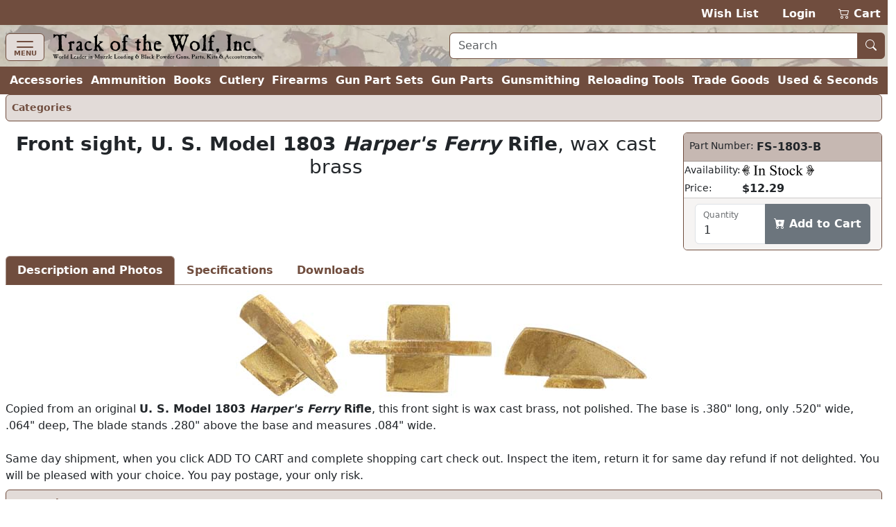

--- FILE ---
content_type: text/html; charset=utf-8
request_url: https://www.trackofthewolf.com/parts/detail/874/1/fs-1803-b
body_size: 6898
content:

<!DOCTYPE html>
<html lang="en">
<head>
	<meta charset="utf-8" />
	<meta name="viewport" content="width=device-width, initial-scale=1.0" />
	<meta name="keywords" content="black powder, muzzleloader, muzzle loader, muzzle loading, primitive americana, redezvous grear, dizie gun works, loyalist arms, hudson bay blankets, throwing knives, gun kits, gun parts, cleaning products, accoutrements, powder horns, books, clothing, indian crafts, primitve camp, trade goods, cutlery, gun kits, gunsmithing, witney blankets, leather goods, fire strikers, lubricants, cleaning jags, ball pullers, fouling scapers, patterns, tomahawks, chisels, saws, flintlock, caplock, breech loading, firearms, archery, flint knapping, cookware, kegs, tents, tipi lodges, bullet molds, melting pots, loading dies, shell holders, powder measures, presses, emf, arms to armor, allen martin" />
	<meta name="description" content="Muzzle Loading & Black Powder Guns Kits, Parts, Accoutrements, Rendezvous Gear & Primitive Americana." />
	<title>Front sight, U. S. Model 1803 Harper&#x27;s Ferry Rifle, wax cast brass - Track of the Wolf</title>
	<link rel="stylesheet" href="/lib/bootstrap/dist/css/bootstrap.min.css?v=NLP1VcG5jARFPU5PON9qpnDBaSbuwx48LLZeGUbPYeo" />
	<link rel="stylesheet" href="/lib/bootstrap-icons/font/bootstrap-icons.min.css?v=pdY4ejLKO67E0CM2tbPtq1DJ3VGDVVdqAR6j3ZwdiE4" />
	<link rel="stylesheet" href="/css/site.css?v=_OIxGnA8J-_cmDdXEsQWxmh43KjlZqGmkjoX0KjnQSU" />
	<link rel="stylesheet" href="/Totw.Website.styles.css?v=XgngyuvG3fTXXE2U-K18MF6u__YRYB6sl1R-mQN1odM" />
	<script type="text/javascript">
		var _paq = window._paq = window._paq || [];
		_paq.push(['enableHeartBeatTimer']);
		_paq.push(['enableLinkTracking']);
		_paq.push(["setCookieDomain", "*.trackofthewolf.com"]);
		_paq.push(['setCustomUrl', location.href.toLowerCase()]);
		_paq.push(["setDomains", ["*.trackofthewolf.com"]]);
		_paq.push(['trackPageView']);
		(function () {
			var u = "https://analytics.trackofthewolf.com/";
			_paq.push(['setTrackerUrl', u + 'matomo.php']);
			_paq.push(['setSiteId', '1']);
			var d = document, g = d.createElement('script'), s = d.getElementsByTagName('script')[0];
			g.async = true; g.src = u + 'matomo.js'; s.parentNode.insertBefore(g, s);
		})();
	</script>
	
</head>
<body>
	<noscript b-cgfzl2mt23>
		<img b-cgfzl2mt23 referrerpolicy="no-referrer-when-downgrade" src="https://analytics.trackofthewolf.com/matomo.php?idsite=1&rec=1" style="border: 0" alt="" />
	</noscript>
	<header b-cgfzl2mt23>
		<div b-cgfzl2mt23 class="site-nav-dark pb-1 pt-2 text-end d-print-none">
			<a href="/wishlist">Wish List</a>
			<span b-cgfzl2mt23>&nbsp;&nbsp;</span>
				<a href="/account/login">Login</a>
			<span b-cgfzl2mt23>&nbsp;&nbsp;</span>
			<a class="position-relative" href="/cart">
				<i b-cgfzl2mt23 class="bi bi-cart2" role="img"></i>
				<span b-cgfzl2mt23 class="cart-display position-absolute top-0 start-0 translate-middle badge rounded-pill bg-danger-subtle text-danger-emphasis visually-hidden">
					<span b-cgfzl2mt23 class="lblCartCount">0</span>
					<span b-cgfzl2mt23 class="visually-hidden">items in cart</span>
				</span>
				Cart
			</a>
		</div>
		<div b-cgfzl2mt23 class="site-nav site-nav-banner row row-cols-1 row-cols-md-2 px-2 pt-1">
			<div b-cgfzl2mt23 class="col col-md flex-fill">
				<nav b-cgfzl2mt23 class="navbar navbar-off-canvas navbar-custom-icon">
					<div b-cgfzl2mt23 class="navbar-brand py-0">
						<button b-cgfzl2mt23 class="navbar-toggler iconClass d-print-none" type="button" data-bs-toggle="offcanvas" data-bs-target="#siteNavigation"
								aria-controls="siteNavigation" aria-label="Toggle navigation">
							<i b-cgfzl2mt23 class="navbar-toggler-icon"></i>
							<span b-cgfzl2mt23 class="badge badge-light">MENU</span>
						</button>
						<a class="nohover" href="/">
							<img b-cgfzl2mt23 class="img-fluid" src="/images/logo.webp" height="39" width="305" title="Home" alt="Home" />
						</a>
					</div>
					<div b-cgfzl2mt23 id="siteNavigation" class="offcanvas offcanvas-start d-print-none" tabindex="-1">
						<div b-cgfzl2mt23 class="offcanvas-header">
							<h5 b-cgfzl2mt23 class="offcanvas-title" id="offcanvasNavbarLabel">Menu</h5>
							<button b-cgfzl2mt23 type="button" class="btn btn-lg btn-close btn-close-white" data-bs-dismiss="offcanvas" aria-label="Close"></button>
						</div>
						<div b-cgfzl2mt23 class="offcanvas-body">
							<ul b-cgfzl2mt23 class="navbar-nav flex-grow-1 ps-2">
									<li b-cgfzl2mt23 class="nav-item">
										<a class="nav-link" title="Accessories" href="/parts/categories/2770">Accessories</a>
									</li>
									<li b-cgfzl2mt23 class="nav-item">
										<a class="nav-link" title="Ammunition &amp; Shooting Supplies" href="/parts/categories/2720">Ammunition &amp; Shooting Supplies</a>
									</li>
									<li b-cgfzl2mt23 class="nav-item">
										<a class="nav-link" title="Books, Magazines, &amp; DVD&#x27;s" href="/parts/categories/2714">Books, Magazines, &amp; DVD&#x27;s</a>
									</li>
									<li b-cgfzl2mt23 class="nav-item">
										<a class="nav-link" title="Cutlery" href="/parts/categories/2795">Cutlery</a>
									</li>
									<li b-cgfzl2mt23 class="nav-item">
										<a class="nav-link" title="Firearms - New, Used, &amp; Antique" href="/parts/categories/2578">Firearms - New, Used, &amp; Antique</a>
									</li>
									<li b-cgfzl2mt23 class="nav-item">
										<a class="nav-link" title="Gun Part Sets" href="/parts/categories/2877">Gun Part Sets</a>
									</li>
									<li b-cgfzl2mt23 class="nav-item">
										<a class="nav-link" title="Gun Parts" href="/parts/categories/2650">Gun Parts</a>
									</li>
									<li b-cgfzl2mt23 class="nav-item">
										<a class="nav-link" title="Gunsmithing" href="/parts/categories/2687">Gunsmithing</a>
									</li>
									<li b-cgfzl2mt23 class="nav-item">
										<a class="nav-link" title="Reloading Tools" href="/parts/categories/2825">Reloading Tools</a>
									</li>
									<li b-cgfzl2mt23 class="nav-item">
										<a class="nav-link" title="Trade Goods &amp; Primitive Camp" href="/parts/categories/2848">Trade Goods &amp; Primitive Camp</a>
									</li>
									<li b-cgfzl2mt23 class="nav-item">
										<a class="nav-link" title="Used - Seconds &amp; Bargain Prices" href="/parts/categories/2987">Used - Seconds &amp; Bargain Prices</a>
									</li>
								<li b-cgfzl2mt23 class="nav-item dropdown sub-menu">
									<ul b-cgfzl2mt23 class="dropdown-menu show">
										<li b-cgfzl2mt23 class="dropdown">
											<a b-cgfzl2mt23 class="nav-link dropdown-item dropdown-toggle" href="#" role="button" data-bs-toggle="dropdown" aria-expanded="false">
												Most Searched
											</a>
											<ul b-cgfzl2mt23 class="dropdown-menu">
												<li b-cgfzl2mt23>
													<a class="nav-link dropdown-item" href="/parts/list/2724">Lead Balls</a>
												</li>
												<li b-cgfzl2mt23>
													<a class="nav-link dropdown-item" href="/parts/categories/2770#2772">Leather Goods</a>
												</li>
												<li b-cgfzl2mt23>
													<a class="nav-link dropdown-item" href="/parts/list/2659">Nipples </a>
												</li>
												<li b-cgfzl2mt23>
													<a class="nav-link dropdown-item" href="/parts/list/2735">Ramrods</a>
												</li>
												<li b-cgfzl2mt23>
													<a class="nav-link dropdown-item" href="/parts/categories/2651#2669">Sights</a>
												</li>
											</ul>
										</li>
										<li b-cgfzl2mt23 class="nav-item dropdown">
											<a b-cgfzl2mt23 class="nav-link dropdown-item dropdown-toggle" href="#" role="button" data-bs-toggle="dropdown" aria-expanded="false">
												Gift Ideas
											</a>
											<ul b-cgfzl2mt23 class="dropdown-menu">
												<li b-cgfzl2mt23>
													<a b-cgfzl2mt23 class="nav-link dropdown-item" href="?p=gift-certificate">Gift Certificates</a>
												</li>
													<li b-cgfzl2mt23>
														<a class="nav-link dropdown-item" title="Between $0.00 and $9.99" href="/parts/topgifts/1?range=0.0_9.99">
															$0 - $10
															<span b-cgfzl2mt23 class="badge rounded-pill bg-secondary text-primary">22</span>
														</a>
													</li>
													<li b-cgfzl2mt23>
														<a class="nav-link dropdown-item" title="Between $10.00 and $24.99" href="/parts/topgifts/1?range=10.0_24.99">
															$10 - $25
															<span b-cgfzl2mt23 class="badge rounded-pill bg-secondary text-primary">20</span>
														</a>
													</li>
													<li b-cgfzl2mt23>
														<a class="nav-link dropdown-item" title="Between $25.00 and $49.99" href="/parts/topgifts/1?range=25.0_49.99">
															$25 - $50
															<span b-cgfzl2mt23 class="badge rounded-pill bg-secondary text-primary">26</span>
														</a>
													</li>
													<li b-cgfzl2mt23>
														<a class="nav-link dropdown-item" title="Between $50.00 and $99.99" href="/parts/topgifts/1?range=50.0_99.99">
															$50 - $100
															<span b-cgfzl2mt23 class="badge rounded-pill bg-secondary text-primary">18</span>
														</a>
													</li>
													<li b-cgfzl2mt23>
														<a class="nav-link dropdown-item" title="Between $100.00 and $199.99" href="/parts/topgifts/1?range=100.0_199.99">
															$100 - $200
															<span b-cgfzl2mt23 class="badge rounded-pill bg-secondary text-primary">8</span>
														</a>
													</li>
													<li b-cgfzl2mt23>
														<a class="nav-link dropdown-item" title="Between $200.00 and $299.99" href="/parts/topgifts/1?range=200.0_299.99">
															$200 - $300
															<span b-cgfzl2mt23 class="badge rounded-pill bg-secondary text-primary">7</span>
														</a>
													</li>
													<li b-cgfzl2mt23>
														<a class="nav-link dropdown-item" title="$300.00 and up" href="/parts/topgifts/1?range=300.0_999999.0">
															$300 and up
															<span b-cgfzl2mt23 class="badge rounded-pill bg-secondary text-primary">2</span>
														</a>
													</li>
												<li b-cgfzl2mt23>
													<form id="giftSearch" method="post" action="/parts/topgifts/1">
														<div b-cgfzl2mt23 class="input-group">
															<span b-cgfzl2mt23 class="input-group-text">From $</span>
															<input b-cgfzl2mt23 id="range-from" type="number" name="rangeFrom" class="form-control form-control-md" aria-required="true"
																   inputmode="numeric" max="99999.99" min="0.00" placeholder="0.00" step="1.00" />
														</div>
														<div b-cgfzl2mt23 class="input-group">
															<span b-cgfzl2mt23 class="input-group-text">To $</span>
															<input b-cgfzl2mt23 id="range-to" type="number" name="rangeTo" class="form-control form-control-md" aria-required="true"
																   inputmode="numeric" max="99999.99" min="0.00" placeholder="0.00" step="1.00" />
															<button b-cgfzl2mt23 id="gift-submit" type="submit"
																	class="btn btn-md btn-outline-secondary bi bi-search" title="Search"></button>
														</div>
													<input name="__RequestVerificationToken" type="hidden" value="CfDJ8Ib5kCREdDdFl6_2Vm7uJFGzsffQfrjLCwMdJDV6zzWmLq5G8NLTyi0bEM-q3ZsKyZcXgsymlGxAV97XF9sxKra02X4X8lH60CObOBAsW1hLDnK9xsz1wb6tyZ-uy4RjSM1c3EUgUWwAnNS8sA2msr0" /></form>

												</li>
											</ul>
										</li>
											<li b-cgfzl2mt23>
												<a class="nav-link dropdown-item" title="Closeout Items" href="/parts/list/closeout/1">Closeout Items</a>
											</li>
											<li b-cgfzl2mt23>
												<a class="nav-link dropdown-item" title="Items featured on our home page" href="/parts/list/featured/1">Featured Items</a>
											</li>
											<li b-cgfzl2mt23>
												<a class="nav-link dropdown-item" title="New items that have just arrived" href="/parts/list/newproducts/1">New Products</a>
											</li>
											<li b-cgfzl2mt23>
												<a class="nav-link dropdown-item" title="Items added within the last 30 days For Sale" href="/parts/list/new/1">Recently Added</a>
											</li>
									</ul>
								</li>
								
<li class="nav-item">
	<a class="nav-link" href="/contact">Contact Us</a>
</li>
<li class="nav-item">
	<a class="nav-link" href="/knowledgebase">Help / F.A.Q.</a>
</li>
<li class="nav-item">
	<a class="nav-link text-nowrap" href="/consignmentinformation">Sell Your Guns</a>
</li>
<li class="nav-item">
	<a class="nav-link text-nowrap" href="?p=catalog">Vintage Catalog Pages</a>
</li>
<li class="nav-item">
		<a class="nav-link" href="?p=archive-track">Archive</a>
</li>
<li class="nav-item">
	<a class="nav-link text-nowrap" href="/aboutus">About Us</a>
</li>
<li class="nav-item">
	<a class="nav-link bi bi-rss-fill text-nowrap" href="/rssfeeds"> RSS Feeds</a>
</li>

							</ul>
						</div>
					</div>
				</nav>
			</div>
			<div b-cgfzl2mt23 class="col col-md flex-fill my-auto px-2 pb-1 d-print-none">
				<form id="siteSearch" method="post" action="/parts/search">
					<div b-cgfzl2mt23 class="input-group w-100">
						<input b-cgfzl2mt23 id="search-text" type="text" name="search"
							   class="form-control form-control-md border border-1 border-primary" aria-required="true" placeholder="Search" />
						<button b-cgfzl2mt23 id="search-submit" type="submit" class="btn btn-md btn-primary bi bi-search nohover" title="Search"></button>
					</div>
				<input name="__RequestVerificationToken" type="hidden" value="CfDJ8Ib5kCREdDdFl6_2Vm7uJFGzsffQfrjLCwMdJDV6zzWmLq5G8NLTyi0bEM-q3ZsKyZcXgsymlGxAV97XF9sxKra02X4X8lH60CObOBAsW1hLDnK9xsz1wb6tyZ-uy4RjSM1c3EUgUWwAnNS8sA2msr0" /></form>
			</div>
		</div>
		<div b-cgfzl2mt23 class="site-nav-dark collapse d-xl-inline-flex px-2 w-100">
			<ul b-cgfzl2mt23 class="navbar list-inline flex-fill justify-content-xl-around my-0 fw-bold">
					<li b-cgfzl2mt23 class="nav-item">
						<a class="nav-link" title="Accessories" href="/parts/categories/2770">Accessories</a>
					</li>
					<li b-cgfzl2mt23 class="nav-item">
						<a class="nav-link" title="Ammunition &amp; Shooting Supplies" href="/parts/categories/2720">Ammunition</a>
					</li>
					<li b-cgfzl2mt23 class="nav-item">
						<a class="nav-link" title="Books, Magazines, &amp; DVD&#x27;s" href="/parts/categories/2714">Books</a>
					</li>
					<li b-cgfzl2mt23 class="nav-item">
						<a class="nav-link" title="Cutlery" href="/parts/categories/2795">Cutlery</a>
					</li>
					<li b-cgfzl2mt23 class="nav-item">
						<a class="nav-link" title="Firearms - New, Used, &amp; Antique" href="/parts/categories/2578">Firearms</a>
					</li>
					<li b-cgfzl2mt23 class="nav-item">
						<a class="nav-link" title="Gun Part Sets" href="/parts/categories/2877">Gun Part Sets</a>
					</li>
					<li b-cgfzl2mt23 class="nav-item">
						<a class="nav-link" title="Gun Parts" href="/parts/categories/2650">Gun Parts</a>
					</li>
					<li b-cgfzl2mt23 class="nav-item">
						<a class="nav-link" title="Gunsmithing" href="/parts/categories/2687">Gunsmithing</a>
					</li>
					<li b-cgfzl2mt23 class="nav-item">
						<a class="nav-link" title="Reloading Tools" href="/parts/categories/2825">Reloading Tools</a>
					</li>
					<li b-cgfzl2mt23 class="nav-item">
						<a class="nav-link" title="Trade Goods &amp; Primitive Camp" href="/parts/categories/2848">Trade Goods</a>
					</li>
					<li b-cgfzl2mt23 class="nav-item">
						<a class="nav-link" title="Used - Seconds &amp; Bargain Prices" href="/parts/categories/2987">Used &amp; Seconds</a>
					</li>
			</ul>
		</div>
	</header>
	


	<div b-cgfzl2mt23 class="px-2">
		<main b-cgfzl2mt23 role="main">
			<div>
	
	<nav class="nav nav-pills d-print-none small alert alert-primary border-primary p-1">
			<a class="nav-link p-1 fw-semibold" href="/parts">Categories</a>
	</nav>


		<div>
				<div class="row row-cols-1 row-cols-md-2">
					<div class="col col-md flex-fill text-center">
						<h3>
							<b>Front sight, U. S. Model 1803 <i>Harper's Ferry</i> Rifle</b>, wax cast brass
						</h3>
					</div>
					<div class="col col-md-auto mb-2">
						
	<div id="FS-1803-B" class="card align-top text-nowrap">
		<div class="card-header">
			<div class="row row-cols-1 row-cols-sm-2">
				<div class="col col-sm-auto small ps-1 pe-0">
					Part Number:
				</div>
				<div class="col col-sm flex-fill fw-bold text-wrap px-1">
FS-1803-B				</div>
			</div>
		</div>
		<table>
			<tr>
				<td class="small">
					Availability:
				</td>
				<td colspan="2" class="fw-bold w-100">
					<a name="help-link" target="_blank" rel="noopener" title="Help" href="/knowledgebase/2#14">
						<i class="inventory-status status-1 img-fluid"
						   title="In Stock"></i>
					</a>
				</td>
			</tr>
				<tr>
					<td class="small">
						Price:
					</td>
					<td colspan="2" class="w-100">
						<span class="fw-bold">$12.29</span>
					</td>
				</tr>
		</table>
		

		<div class="card-footer small align-items-center">
			<div id="notice-FS1803B"></div>
				<form id="part-cart-FS1803B" method="post">
					<input type="hidden" id="idWishlist-FS1803B" name="idWishlist" value="0" />
					<input type="hidden" id="isRedirect-FS1803B" name="isRedirect" value="true" />
					<input type="hidden" id="partNumber-FS1803B" name="partNumber" value="FS-1803-B" />
					<input type="hidden" id="partStatus-FS1803B" name="partStatus" value="1" />
					<div class="form-floating input-group">
						<input type="number" id="quantity-FS1803B" name="quantity" title="Quantity" max="999" min="1" class="form-control"
							   aria-required="true" value="1" />
						<label class="form-label" for="quantity-FS1803B">Quantity</label>
						<button type="submit" class="btn btn-success fw-semibold bi bi-cart-plus-fill" onclick="cartAdd('FS1803B', this); return false;" title="Add to your shopping cart to purchase this item" formaction="/api/v1/cart?handler=addpart">
							Add to Cart
						</button>
					</div>
				<input name="__RequestVerificationToken" type="hidden" value="CfDJ8Ib5kCREdDdFl6_2Vm7uJFGzsffQfrjLCwMdJDV6zzWmLq5G8NLTyi0bEM-q3ZsKyZcXgsymlGxAV97XF9sxKra02X4X8lH60CObOBAsW1hLDnK9xsz1wb6tyZ-uy4RjSM1c3EUgUWwAnNS8sA2msr0" /></form>
		</div>
	</div>

					</div>
				</div>
		</div>
		<nav>
			<div class="nav nav-tabs" id="nav-tab" role="tablist">
				<button class="nav-link active fw-bold" id="nav-detail-tab" data-bs-target="#nav-detail" aria-controls="nav-detail"
						data-bs-toggle="tab" type="button" role="tab" aria-selected="true">
					Description and Photos
				</button>
					<button class="nav-link fw-bold" id="nav-partSpecs-tab" data-bs-target="#nav-partSpecs" aria-controls="nav-partSpecs"
							data-bs-toggle="tab" type="button" role="tab" aria-selected="false">
						Specifications
					</button>
					<button class="nav-link fw-bold" id="nav-download-tab" data-bs-target="#nav-download" aria-controls="nav-download"
							data-bs-toggle="tab" type="button" role="tab" aria-selected="false">
						Downloads
					</button>
			</div>
		</nav>
		<div class="tab-content my-2" id="nav-tabContent">
			<div class="tab-pane fade show active" id="nav-detail" role="tabpanel" aria-labelledby="nav-detail-tab">
					<div id="carouselImages" class="carousel slide">
						<div class="carousel-inner ">
								<div class="carousel-item active mb-1 text-center">
									<img class="img-fluid cursor-zoom-in model-image" src="https://cdn.trackofthewolf.com/imgPart/fs/fs-1803-b_1.jpg" alt="Front sight, U. S. Model 1803 Harper&#x27;s Ferry Rifle, wax cast brass" title="Front sight, U. S. Model 1803 Harper&#x27;s Ferry Rifle, wax cast brass"
										 height="155" width="600" />
								</div>
						</div>
					</div>
				<div>
					Copied from an original <b>U. S. Model 1803 <i>Harper's Ferry</i> Rifle</b>, this front sight is wax cast brass, not polished. The base is .380" long, only .520" wide, .064" deep, The blade stands .280" above the base and measures .084" wide.<br /><br />Same day shipment, when you click ADD TO CART and complete shopping cart check out. Inspect the item, return it for same day refund if not delighted. You will be pleased with your choice. You pay postage, your only risk.
				</div>

			</div>
				<div class="tab-pane fade" id="nav-partSpecs" role="tabpanel" aria-labelledby="nav-partSpecs-tab">
					<div class="container fst-italic">
						All sizes are nominal. Please verify with description for more information.
					</div>
					<ul class="list-group-flush">
						
		<ul class="list-group-flush">
			<li class="list-group-item">
				<div class="fw-bold">
					Base Depth
				</div>
				
		<div class="ms-3">
			0.062" ( 1/16" )
		</div>

			</li>
		</ul>
		<ul class="list-group-flush">
			<li class="list-group-item">
				<div class="fw-bold">
					Base Length
				</div>
				
		<div class="ms-3">
			0.375" ( 3/8" )
		</div>

			</li>
		</ul>
		<ul class="list-group-flush">
			<li class="list-group-item">
				<div class="fw-bold">
					Base Width
				</div>
				
		<div class="ms-3">
			0.520" ( 33/64" )
		</div>

			</li>
		</ul>
		<ul class="list-group-flush">
			<li class="list-group-item">
				<div class="fw-bold">
					Blade Height Range
				</div>
				
		<div class="ms-3">
			0.250" - 0.299"
		</div>

			</li>
		</ul>
		<ul class="list-group-flush">
			<li class="list-group-item">
				<div class="fw-bold">
					Blade Width
				</div>
				
		<div class="ms-3">
			0.085"
		</div>

			</li>
		</ul>
		<ul class="list-group-flush">
			<li class="list-group-item">
				<div class="fw-bold">
					Front Sight Blade Material
				</div>
				
		<div class="ms-3">
			Brass
		</div>

			</li>
		</ul>
		<ul class="list-group-flush">
			<li class="list-group-item">
				<div class="fw-bold">
					Front Sight Style
				</div>
				
		<div class="ms-3">
			Blade
		</div>

			</li>
		</ul>

					</ul>
				</div>
				<div class="tab-pane fade" id="nav-download" role="tabpanel" aria-labelledby="nav-download-tab">
					<div class="text-center my-2">
						Adobe Reader required to view the files below.<br />
						<a class="text-decoration-none" href="http://www.adobe.com/go/getreader" target="_blank" rel="noreferrer">
							<img src="//www.adobe.com/images/shared/download_buttons/get_adobe_reader.png"
								 title="Get Adobe Reader" alt="Get Adobe Reader" height="39" width="158" />
						</a>
					</div>
					<div class="row row-cols-sm-1 row-cols-sm-3">
							<div class="text-nowrap">
								<a href="https://cdn.trackofthewolf.com/Pdfs/catalog/page_237.pdf" target="_blank" rel="noopener" onclick="_paq.push([&#x27;trackEvent&#x27;, &#x27;PDF&#x27;, &#x27;Download&#x27;, &#x27;https://cdn.trackofthewolf.com/Pdfs/catalog/page_237.pdf&#x27;, 1);">page_237.pdf</a>
								<span class="small">
									Last updated: 4/25/2012 (210 KB)
								</span>
							</div>
					</div>
				</div>
		</div>

	
	<nav class="nav nav-pills d-print-none small alert alert-primary border-primary p-1">
			<a class="nav-link p-1 fw-semibold" href="/parts">Categories</a>
	</nav>

</div>

		</main>
	</div>
	<footer b-cgfzl2mt23 class="border-top footer text-muted px-2">
		<a b-cgfzl2mt23 class="text-decoration-none d-print-none fs-6" href="#"><i b-cgfzl2mt23 class="bi bi-arrow-up" role="img"></i> Top of Page</a>
		<div b-cgfzl2mt23>
			Track of the Wolf, Inc.<br b-cgfzl2mt23 />
			18308 Joplin St NW<br b-cgfzl2mt23 />
			Elk River, MN 55330-1773<br b-cgfzl2mt23 />
			For your convenience you can contact us via our <a href="/contact">on-line form</a><br b-cgfzl2mt23 />
			&copy; 2025 - Track of the Wolf, Inc. -
			<a href="/terms">Term & Conditions</a> &nbsp; <a href="/privacy">Privacy Policy</a>
		</div>
	</footer>
	<globalmodels b-cgfzl2mt23>
		<div b-cgfzl2mt23 id="modalMessage" class="modal" data-bs-backdrop="static" role="dialog" tabindex="-1">
			<div b-cgfzl2mt23 class="modal-dialog modal-dialog-centered modal-dialog-scrollable">
				<div b-cgfzl2mt23 class="modal-content">
					<div b-cgfzl2mt23 class="modal-header">
						<h5 b-cgfzl2mt23 class="modal-title"></h5>
						<button b-cgfzl2mt23 type="button" class="btn-close" data-bs-dismiss="modal" aria-label="Close"></button>
					</div>
					<div b-cgfzl2mt23 class="modal-body">
					</div>
					<div b-cgfzl2mt23 class="modal-footer">
						<button b-cgfzl2mt23 type="button" class="btn btn-primary" data-bs-dismiss="modal">Close</button>
					</div>
				</div>
			</div>
		</div>
		<div b-cgfzl2mt23 id="modalImage" class="modal" role="dialog" tabindex="-1">
			<div b-cgfzl2mt23 class="modal-dialog modal-dialog-centered modal-dialog-scrollable modal-xl">
				<div b-cgfzl2mt23 class="modal-content">
					<div b-cgfzl2mt23 class="modal-header">
						<h5 b-cgfzl2mt23 class="modal-title">View Image</h5>
						<button b-cgfzl2mt23 type="button" class="btn-close" data-bs-dismiss="modal" aria-label="Close"></button>
					</div>
					<div b-cgfzl2mt23 class="modal-body">
					</div>
				</div>
			</div>
		</div>
	</globalmodels>
	<script type="text/javascript" src="/lib/jquery/dist/jquery.min.js?v=_JqT3SQfawRcv_BIHPThkBvs0OEvtFFmqPF_lYI_Cxo"></script>
	<script type="text/javascript" src="/lib/bootstrap/dist/js/bootstrap.bundle.min.js?v=5P1JGBOIxI7FBAvT_mb1fCnI5n_NhQKzNUuW7Hq0fMc"></script>
	<script type="text/javascript" src="/js/site.js?v=jiWoR_pfxw1rfXRgXRl7K2IY7mJTMhvBdalwHT9bhws"></script>

	
</body>
</html>


--- FILE ---
content_type: text/css
request_url: https://www.trackofthewolf.com/css/site.css?v=_OIxGnA8J-_cmDdXEsQWxmh43KjlZqGmkjoX0KjnQSU
body_size: 6907
content:
html{font-size:16px;position:relative;min-height:100%}body{margin-bottom:125px;overflow-x:hidden}.card{border:1px var(--bs-border-style) rgba(var(--bs-primary-rgb),1)}.card.category:hover{border-width:thick}@media(max-width:767px){.card.category{flex-direction:row}.card.category img{margin-left:3px !important;margin-right:3px !important;width:30%}.card.category span{align-content:center;margin-left:.5rem !important;text-align:start !important}}.card-part{min-width:280px}@media print{.carousel-indicators{display:none}.carousel-item{display:block;float:none;opacity:1 !important}}.cart-mini{background-color:#eee9ed;width:230px}.cursor-zoom-in{cursor:zoom-in}.filter-header{display:inherit}@media(max-width:767px){.filter-header{display:none}}.first-line-indent{text-indent:4ch}.form-check-group{padding:.25rem .75rem}.form-multi-line{height:140px !important}.form-pager{display:initial;width:80px}.iconClass{position:relative}.iconClass span{background-color:var(--bs-primary-bg-subtle);bottom:.3rem;color:var(--bs-primary);display:block;font-size:x-small;left:.7rem;margin:0;padding:0;position:absolute}.inventory-status{background-image:url('/images/inventory-status.sprite.webp');background-repeat:no-repeat;display:inline-block;line-height:1;vertical-align:-.125em;-webkit-print-color-adjust:exact !important;color-adjust:exact !important;print-color-adjust:exact !important}.inventory-status.status-0{background-position:0 0;height:0;width:0}.inventory-status.status-1{background-position:-5px -5px;height:15px;width:104px}.inventory-status.status-2{height:15px;background-position:-5px -25px;width:121px}.inventory-status.status-3{background-position:-5px -45px;height:15px;width:146px}.inventory-status.status-4{background-position:-5px -65px;height:15px;width:134px}.inventory-status.status-6{background-position:-5px -85px;height:19px;width:144px}.inventory-status.status-7{background-position:-5px -109px;height:15px;width:71px}.inventory-status.status-8{background-position:-5px -129px;height:15px;width:110px}.inventory-status.status-10{background-position:-5px -149px;height:15px;width:109px}.inventory-status.status-13{background-position:-5px -169px;height:15px;width:141px}.inventory-status.status-14{background-position:-5px -189px;height:19px;width:150px}.inventory-status.status-200{background-position:-5px -213px;height:19px;width:167px}.inventory-status.status-201{background-position:-5px -237px;height:19px;width:167px}.inventory-status.status-202{background-position:-5px -261px;height:19px;width:167px}.inventory-status.status-203{background-position:-5px -285px;height:19px;width:178px}.inventory-status.status-204{background-position:-5px -309px;height:19px;width:178px}.inventory-status.status-205{background-position:-5px -333px;height:19px;width:178px}.inventory-status.status-206{background-position:-5px -357px;height:19px;width:190px}.mw-auto{width:max-content}.navbar-off-canvas .navbar-toggler{background-color:var(--bs-primary-bg-subtle);border-color:var(--bs-primary);color:var(--bs-primary)}.navbar-off-canvas .navbar-toggler-icon{background-image:var(--navbar-toggler-icon-custom);color:var(--bs-primary)}.navbar-off-canvas .offcanvas{background-color:var(--bs-primary);color:var(--bs-secondary)}.navbar-off-canvas .offcanvas-header{background-color:var(--bs-success);font-weight:bold;color:var(--bs-secondary)}.navbar-off-canvas .navitem-divider{border-color:var(--bs-secondary)}.navbar-off-canvas .nav-item.dropdown .dropdown-menu{background-color:var(--bs-primary);border-color:var(--bs-secondary);color:var(--bs-secondary);padding-left:var(--bs-navbar-padding-y);padding-right:var(--bs-navbar-padding-y)}.navbar-off-canvas .nav-item.dropdown .dropdown-menu .dropdown-divider{border-color:var(--bs-secondary)}.navbar-off-canvas .nav-item.dropdown .dropdown-menu a.dropdown-item{color:var(--bs-secondary)}.navbar-off-canvas .nav-item.dropdown .dropdown-menu a.dropdown-item:not(.nohover):hover{background-color:var(--bs-secondary);color:var(--bs-primary)}.navbar-off-canvas .nav-item.dropdown .dropdown-menu form button{background-color:var(--bs-primary);border-color:var(--bs-secondary);color:var(--bs-secondary)}.navbar-off-canvas .nav-item.dropdown .dropdown-menu form button:not(.nohover):hover{background-color:var(--bs-secondary);border-color:var(--bs-primary);color:var(--bs-primary)}.navbar-off-canvas .nav-item.dropdown.sub-menu .dropdown-menu{background-color:var(--bs-primary-bg-subtle);border-color:var(--bs-secondary);color:var(--bs-primary);padding-left:var(--bs-navbar-padding-y);padding-right:var(--bs-navbar-padding-y)}.navbar-off-canvas .nav-item.dropdown.sub-menu .dropdown-menu a.dropdown-item{color:var(--bs-primary)}.navbar-off-canvas .nav-item.dropdown.sub-menu .dropdown-menu a.dropdown-item:not(.nohover):hover{background-color:var(--bs-primary);color:var(--bs-secondary)}.navbar-off-canvas .nav-item.dropdown.sub-menu .dropdown-menu .dropdown .dropdown-menu{background-color:var(--bs-primary);border-color:var(--bs-secondary);color:var(--bs-primary-bg-subtle);padding-left:var(--bs-navbar-padding-y);padding-right:var(--bs-navbar-padding-y)}.navbar-off-canvas .nav-item.dropdown.sub-menu .dropdown-menu .dropdown .dropdown-menu a.dropdown-item{color:var(--bs-secondary)}.navbar-off-canvas .nav-item.dropdown.sub-menu .dropdown-menu .dropdown .dropdown-menu a.dropdown-item:not(.nohover):hover{background-color:var(--bs-secondary);color:var(--bs-primary)}.navbar-off-canvas .navbar-nav .nav-link{color:var(--bs-secondary)}.navbar-off-canvas .navbar-nav .nav-link:not(.nohover):hover{background-color:var(--bs-secondary);color:var(--bs-primary);padding-left:var(--bs-navbar-padding-y);padding-right:var(--bs-navbar-padding-y)}.price-dealer{color:var(--bs-danger-text-emphasis)}.site-nav{background-color:var(--bs-primary-bg-subtle);font-weight:bold;padding-left:.3rem;padding-right:.3rem}.site-nav a{padding-left:.3rem;padding-right:.3rem;text-decoration:none;width:100%}.site-nav a:not(.nohover):hover{background-color:var(--bs-primary);color:var(--bs-secondary);text-decoration:none;width:100%}.site-nav form{display:inline}.site-nav form button{background-color:var(--bs-primary);border:0;color:var(--bs-secondary);text-decoration:none}.site-nav form button:not(.nohover):hover{background-color:var(--bs-secondary);color:var(--bs-primary)}.site-nav-banner{background-image:url(/images/banner-clean.webp);background-position:left center;background-repeat:no-repeat;background-size:cover}.site-nav-dark{background-color:var(--bs-primary);font-weight:bold;padding-left:.3rem;padding-right:.3rem}.site-nav-dark a{color:var(--bs-secondary);padding-left:.3rem;padding-right:.3rem;text-decoration:none;width:100%}.site-nav-dark a:not(.nohover):hover{background-color:var(--bs-secondary);color:var(--bs-primary);text-decoration:none;width:100%}.site-nav-dark form{display:inline}.site-nav-dark form button{background-color:var(--bs-primary);border:0;color:var(--bs-secondary);font-weight:bold;padding-left:.3rem;padding-right:.3rem;text-decoration:none}.site-nav-dark form button:not(.nohover):hover{background-color:var(--bs-secondary);color:var(--bs-primary)}.site-notice{background-color:var(--bs-primary);text-align:center}

--- FILE ---
content_type: text/css
request_url: https://www.trackofthewolf.com/Totw.Website.styles.css?v=XgngyuvG3fTXXE2U-K18MF6u__YRYB6sl1R-mQN1odM
body_size: 521
content:
.border-top[b-ext2rh85l0]{border-top:1px solid #e5e5e5}.border-bottom[b-ext2rh85l0]{border-bottom:1px solid #e5e5e5}.box-shadow[b-ext2rh85l0]{box-shadow:0 .25rem .75rem rgba(0,0,0,.05)}button.accept-policy[b-ext2rh85l0]{font-size:1rem;line-height:inherit}.footer[b-ext2rh85l0]{position:absolute;bottom:0;font-size:small;padding-bottom:5px;width:100%;white-space:nowrap}.border-top[b-cgfzl2mt23]{border-top:1px solid #e5e5e5}.border-bottom[b-cgfzl2mt23]{border-bottom:1px solid #e5e5e5}.box-shadow[b-cgfzl2mt23]{box-shadow:0 .25rem .75rem rgba(0,0,0,.05)}button.accept-policy[b-cgfzl2mt23]{font-size:1rem;line-height:inherit}.footer[b-cgfzl2mt23]{position:absolute;bottom:0;font-size:small;padding-bottom:5px;width:100%;white-space:nowrap}.page-link-sm[b-0g39oez3i0]{width:45px}.page-link-lg[b-0g39oez3i0]{width:50px}

--- FILE ---
content_type: text/javascript
request_url: https://www.trackofthewolf.com/js/site.js?v=jiWoR_pfxw1rfXRgXRl7K2IY7mJTMhvBdalwHT9bhws
body_size: 17811
content:
$(function(){displayMiniCart();accordianActions();disableDuplicateSubmit();displayHelpLink();displayModelImage();filterShownToggle();pretifyTableBody()});function accordianActions(){var c=window.location.hash;if(c!==null&&c!==undefined&&c!==""){var a=$("#collapse"+c.replace("#",""));var b=$(c);if(a!==null&&a!==undefined&&b!==null&&b!==undefined){a.addClass("show");b.attr("aria-expanded","true").removeClass("collapsed")}}$(".accordion-header").each(function(){let $header=$(this);let $collapse_element=$header.next();$collapse_element.on("show.bs.collapse",function(){let $header_top=$header.offset().top;let $visible_collapse=$(".collapse.show");if($visible_collapse.length){let $visible_collapse_top=$visible_collapse.offset().top;if($visible_collapse_top<$header_top){$header_top-=$visible_collapse.height()}}$([document.documentElement,document.body]).scrollTop($header_top)})})}function cartAdd(c,b){if(b===null||b===undefined||b.formAction===null||b.formAction===""){return true}var a="#"+b.form.id;$(a+' input[name="isRedirect"]').val(false);$.post(b.formAction,$(a).serialize(),function(d){if(d!==null&&d!==undefined&&!jQuery.isEmptyObject(d)){if(jQuery.isPlainObject(d)){$(a.replace("part-cart","notice")).html('<div id="partAlert-'+c+'" class="alert alert-success alert-dismissible text-wrap" role="alert">'+d.partNumber.toUpperCase()+' has been added to cart!<div><i class="bi bi-cart4" role="img"></i> <a href="/cart">View your cart</a></div><button type="button" class="btn-close" data-bs-dismiss="alert" aria-label="Close"></button></div>');displayMiniCart(d)}else{window.location.href=d}}}).fail(function(){$(a.replace("part-cart","notice")).html('<div id="partAlert-'+c+'"" class="alert alert-danger alert-dismissible" role="alert">Problem adding part to cart!<button type="button" class="btn-close" data-bs-dismiss="alert" aria-label="Close"></button></div>')});window.setTimeout(function(){$("#partAlert-"+c).remove()},5000);return false}function cartEmpty(){$.getJSON("/api/v1/cart?handler=clearcart",function(a){if(a!==null&&a!==undefined&&!jQuery.isEmptyObject(a)&&!jQuery.isPlainObject(a)){window.location.href=a}});return false}function cartUpdate(c,b){var a="#part-cart-"+c;if(b===null||b===undefined||b.formAction===null||b.formAction===""){return true}$(a+' input[name="isRedirect"]').val(false);$.post(b.formAction,$(a).serialize(),function(i){if(i!==null&&i!==undefined&&!jQuery.isEmptyObject(i)){var g=$(a+' input[name="quantity"]');if(b.formAction.search("remove")!==-1||(g!==null&&g!==undefined&&g.length===1&&g[0].value==="0")){$(a).closest("#"+c).parent().closest(".card").remove()}$(".ItemModified-"+c).css("display","inherit");var e=new Date(i);var f=e.getMonth()+1;var n=e.getDate().toString().length<2?"0"+e.getDate():e.getDate();var o=e.getFullYear();var j=e.getHours()%12||12;var l=e.getMinutes().toString().length<2?"0"+e.getMinutes():e.getMinutes();var p=e.getSeconds().toString().length<2?"0"+e.getSeconds():e.getSeconds();var k=e.getHours()<12?"AM":"PM";$(".ItemModifiedDate-"+c).html(f+"/"+n+"/"+o+" "+j+":"+l+":"+p+" "+k);cartUpdateTotals()}}).fail(function(){$("#notice-"+c).html('<div id="partAlert-'+c+'"" class="alert alert-danger alert-dismissible" role="alert">Problem updating part in cart!<button type="button" class="btn-close" data-bs-dismiss="alert" aria-label="Close"></button></div>');window.setTimeout(function(){$("#partAlert-"+c).remove()},5000)});return false}function cartUpdateLocation(){if($("#Country").val()!==null&&$("#Country").val()!==""&&$("#State").val()!==null&&$("#State").val()!==""){$.post("/api/v1/address?handler=packagelocation",$("#packageLocation").serialize(),null)}cartUpdateTotals()}function cartUpdateTotals(){var k=new Intl.NumberFormat("en-US",{style:"currency",currency:"USD"});var i=0;var a=$('form[id^="part-cart"]');if(a!==null&&a!==undefined){if(a.length!==0){var c=0;for(var e=0;e<a.length;e++){var f=$("#"+a[e].id+' input[name="price"]');var d=$("#"+a[e].id+' input[name="quantity"]');if(f===null||f===undefined||f.length!==1||d===null||d===undefined||d.length!==1){continue}var b=f[0].value*d[0].value;$(".ItemTotal-"+a[e].id.replace("part-cart-","")).html(k.format(b));c+=d[0].value*1;i+=b}displayMiniCart({itemCount:c,itemCountDisplay:c.toString(),totalDisplay:k.format(i)})}else{window.location.href=window.location.href}}$(".CartSubtotal").html(k.format(i));var h=$("#ShipRates");var g=h.val();if(g===null||g===undefined){g=0}else{g=JSON.parse(g).serviceType}h.empty();$.getJSON("/api/v1/cart?handler=shippingrates",{country:$("#Country").val(),state:$("#State").val(),stateTaxable:$("#State").val()},function(p){if(p!==null&&p!==undefined&&!jQuery.isEmptyObject(p)){h.empty();var n=new Intl.NumberFormat("en-US",{style:"currency",currency:"USD"});i+=p.insuranceFee;$(".InsuranceFee").html(n.format(p.insuranceFee));if(p.isUSA){$(".SalesTaxLabel").html("Sales Tax:")}else{$(".SalesTaxLabel").html("Duties and Taxes:")}var o=null;var j=false;$.each(p.rates,function(q,r){o=$("<option/>",{value:JSON.stringify(r),text:r.name});if(!j&&(r.serviceType===g)){o.attr("selected",true);j=true}h.append(o)});var m=JSON.parse(h.val());if(m.rate!==0){$(".ShippingHelp").addClass("invisible")}else{$(".ShippingHelp").removeClass("invisible")}var l=m.salesTax;$(".SalesTax").html(n.format(l));i+=l;i+=m.rate;$(".OrderTotal").html(n.format(i));freeShippingCart()}$(".OrderTotal").html(n.format(i))})}function disableDuplicateSubmit(){var a=$("form");if(a!==null&&a!==undefined){for(var b=0;b<a.length;b++){var c=a[b];$(c).on("submit",function(){var d=$(".prevent[clicked=true]").prop("name");var e=$(".prevent[clicked=true]").val();var f=$("<input/>",{type:"hidden",name:d,value:e}).appendTo($("form"));$(".prevent",context).prop("disabled",true);setTimeout(function(){f.remove();$(".prevent",c).prop("disabled",false)},2000)});$(".prevent",c).on("click",function(){$(".prevent",$(this).parents("form")).removeAttr("clicked");$(this).prop("clicked","true")})}}}function displayHelpLink(){var b=$("[name='help-link']");if(b!==null&&b!==undefined){for(var c=0;c<b.length;c++){var a=$(b[c]).attr("href");if(a!==null&&a!==undefined&&a!==""){var d=a.split("#");if(d!==null&&d!==undefined&&d.length!==0){(function(e){b[c].onclick=function(f){getHelpLink(e);return false}})(d[d.length-1])}}}}}function displayMiniCart(){if($(".lblCartCount").length===0){return}$.getJSON("/api/v1/cart",function(a){if(a!==null&&a!==undefined&&!jQuery.isEmptyObject(a)&&jQuery.isPlainObject(a)){$(".lblCartCount").html(a.itemCountDisplay);if(a.itemCount!==0){$(".cart-display").removeClass("visually-hidden")}}})}function displayModelImage(){var b=$(".model-image");if(b!==null&&b!==undefined){for(var c=0;c<b.length;c++){var d=$(b[c]).attr("src");if(d!==null&&d!==undefined&&d!==""){(function(e){b[c].onclick=function(f){var g=$("#modalImage");if(g===null||g===undefined||g.length===0){return}g.find(".modal-body").html('<div class="m-auto text-center"><img src="'+e+'" /></div>');g.modal("show");return false}})(d)}var a=$(b[c]).attr("href");if(a!==null&&a!==undefined&&a!==""){(function(e){b[c].onclick=function(f){var g=$("#modalImage");if(g===null||g===undefined||g.length===0){return}g.find(".modal-body").html('<div class="m-auto text-center"><img src="'+e+'" /></div>');g.modal("show");return false}})(a)}}}}function filterChange(h,j,a){const b="filters";if(a.indexOf("#")!==-1){a=a.substring(0,a.indexOf("#"))}if(a.indexOf("?")!==-1){var d=false;var f=[];var g=a.substring(a.indexOf("?")+1).split("&");var k=[];a=a.substring(0,a.indexOf("?"));for(var c=0;c<g.length;c++){g[c]=g[c].split("=");g[c][0]=decodeURIComponent(g[c][0]);f=decodeURIComponent(g[c][1]).split(";");if(h!=="-9999"){if(g[c][0]===b){if(j){var e=f.indexOf(h);if(e===-1){f.push(h)}}else{var e=f.indexOf(h);if(e!==-1){f.splice(e,1)}}d=true}}else{if(g[c][0]===b){f=[];d=true}}if(f.length!==0){k.push(encodeURIComponent(g[c][0])+"="+encodeURIComponent(f.join(";")));f=[]}}if(!d&&j){k.push(b+"="+encodeURIComponent(h))}if(k.length!==0){a+="?"+k.join("&")}}else{if(j){a+="?"+b+"="+encodeURIComponent(h)}}return a}function filterClear(d){var b=window.location.href;var c=$(d.parentNode).find(".filter-group").find("a");if(c!==null&&c!==undefined){for(var a=0;a<c.length;a++){b=filterClearItem(c[a],b)}}b=filterChange(d.attributes.data.value,false,b);filtersChangedReloadPageParts(b)}function filterClearAll(){var a=window.location.href;a=filterChange("-9999",false,a);filtersChangedReloadPageParts(a)}function filterClearItem(d,b){var c=$(d.parentNode).find(".list-group").find("a");if(c!==null&&c!==undefined){for(var a=0;a<c.length;a++){b=filterClearItem(c[a],b)}}b=filterChange(d.attributes.data.value,false,b);return b}function filterShownToggle(){const a="filterShown";if($("#filterToggle").length===0){localStorage.removeItem(a);return}$("#filterToggle").on("click",function(c){localStorage.setItem(a,$(c.target).attr("aria-expanded"))});var b=localStorage.getItem(a);if(b==="undefined"||b==="true"){$("#filterToggle").attr("aria-expanded","true");$("#filterNavigation").addClass("show")}}function filterUpdate(d,c,f){var b=window.location.href;var e=$(".part-filter-item");if(b.indexOf("#")!==-1){b=b.substring(0,b.indexOf("#"))}if(e!==null&&e!==undefined){if(!f.checked){if(c===null||c===undefined){c=""}else{c=c.toString()}if(f.id===c){c=""}if(c!==""){for(var a=0;a<e.length;a++){if(e[a].id===c){e[a].checked=false;b=filterChange(e[a],e[a].checked,b);break}}}}for(var a=0;a<e.length;a++){b=filterUpdateItem(e[a],f.id,b)}}if(d!==null&&d!==undefined){b+="#"+d}filtersChangedReloadPageParts(b)}function filterUpdateItem(e,d,b){if(e.id===d){var c=$(e.parentNode).find(".list-group").find("input");if(c!==null&&c!==undefined){for(var a=0;a<c.length;a++){c[a].checked=e.checked;b=filterUpdateItem(c[a],d,b)}}}b=filterChange(e.value,e.checked,b);return b}function filtersChangedReloadPageParts(b){localStorage.setItem("filterShown",$("#filterToggle").attr("aria-expanded"));if(b.length!==0){var a=b.indexOf("?");if(a!==-1){a++;b=[b.slice(0,a),"pagereset=1&",b.slice(a)].join("")}else{a=b.indexOf("#");if(a!==-1){b=[b.slice(0,a),"?pagereset=1",b.slice(a)].join("")}else{b+="?pagereset=1"}}}window.location.href=b}function freeShippingCart(){var a="visually-hidden";var d=$(".FreeShippingMessage");var c=$(".FreeShippingMessageBalanceRequired");var e=$(".FreeShippingMessageGroundRequired");var b=$(".FreeShippingMessageSavings");$.getJSON("/api/v1/freeshipping?handler=isfreeshipping",function(f){if(f===true){$.getJSON("/api/v1/freeshipping?handler=isvaliddestination",{country:$("#Country").val(),state:$("#State").val()},function(g){if(g===true){d.removeClass(a);var h=$("#ShipRates");var i=h.val();if(i!==null||i!==undefined){i=JSON.parse(i)}else{i={rate:0,serviceType:0}}if(i.serviceType===0){$.getJSON("/api/v1/freeshipping?handler=amountminimum",function(j){var l=$(".CartSubtotal");if(l!==null&&l!==undefined&&l.length!==0){l=parseFloat(l[0].innerText.replace("$",""));if(!isNaN(l)){var k=new Intl.NumberFormat("en-US",{style:"currency",currency:"USD"});if(l>=j){b.removeClass(a);$(".FreeShippingSavings").html(k.format(i.rate))}else{c.removeClass(a);$(".FreeShippingBalanceRequired").html(k.format(j-l))}}}})}else{e.removeClass(a)}}})}});if(!d.hasClass(a)){d.addClass(a)}if(!c.hasClass(a)){c.addClass(a)}if(!e.hasClass(a)){e.addClass(a)}if(!b.hasClass(a)){b.addClass(a)}}function getHelpLink(a){if(a!==null&&a!==undefined&&a!==""){$.getJSON("/api/v1/kb?handler=faqquestion",{id:a},function(b){if(b!==null&&b!==undefined&&!jQuery.isEmptyObject(b)){if(b.id===0){return}var c='<div class="card">  <div class="card-header fw-semibold">'+b.title+'</div>  <div class="card-body">'+b.description+"</div></div>";showMessageModal("Help",c,"lg")}})}}function getParameterByName(b,a){if(a===null||a===undefined||a===""){a=window.location.href}b=b.replace(/[\[\]]/g,"\\$&");var d=new RegExp("[?&]"+b+"(=([^&#]*)|&|#|$)"),c=d.exec(a);if(!c){return null}if(!c[2]){return""}return decodeURIComponent(c[2].replace(/\+/g," "))}function pretifyTableBody(){$("table tbody tr:even").addClass("d0");$("table tbody tr:odd").addClass("d1")}function processOrder(){var a='<div class="card">  <div class="card-header fw-semibold">    <div class="spinner-border spinner-border-sm" role="status" aria-hidden="true"></div>    <strong>Please wait...</strong>  </div>  <div class="card-body">    <ul>      <li>Do not close this message</li>      <li>Do not refresh this page</li>      <li>Do not navigate away from this page</li>    </ul>  </div></div>';showMessageModal("Your order is being processed",a,"lg")}function processPayment(){var a='<div class="card">  <div class="card-header fw-semibold">    <div class="spinner-border spinner-border-sm" role="status" aria-hidden="true"></div>    <strong>Please wait...</strong>  </div>  <div class="card-body">    <ul>      <li>Do not close this message</li>      <li>Do not refresh this page</li>      <li>Do not navigate away from this page</li>    </ul>  </div></div>';showMessageModal("Your payment is being processed",a,"lg")}function recalculateKit(){var d="#part-Kit";var g=$(".KitTotal");if(g===null||g===undefined||g.length===0){return true}var a=$(d+" input");if(a===null||a===undefined||a.length===0){return true}var f=0;for(var b=0;b<a.length;b++){if(a[b].checked){var e=JSON.parse(a[b].value);f+=e[0].Price*e[0].Quantity}}var c=new Intl.NumberFormat("en-US",{style:"currency",currency:"USD"});g.html(c.format(f))}function showMessageModal(d,c,b){var a=$("#modalMessage");if(a===null||a===undefined||a.length===0){return}a.find(".modal-body").html(c);a.find(".modal-title").html(d);if(b!==null&&b!==undefined){a.find(".modal-dialog").addClass("modal-"+b)}a.modal("show")}function wireUpCartData(){var a="#ShipRates";$("#Country, #State").on("change",function(){cartUpdateLocation()});$(a).on("change",function(){cartUpdateTotals()});wireUpCountryAndState();$(a).trigger("change")}function wireUpCountryAndState(){var b="#Country";var a="#State";$(b).on("change",function(){var e=$(b).val();var c=$(a);var d=c.val();if(d===null||d===undefined){d=""}c.empty();if(e!==null&&e!==undefined&&e!==""){$.getJSON("/api/v1/address?handler=statesbycountry",{country:e},function(g){if(g!==null&&g!==undefined&&!jQuery.isEmptyObject(g)){var h=null;var f=false;$.each(g,function(i,j){h=$("<option/>",{value:j.value,text:j.name});if(!f&&(j.value===d)){h.attr("selected",true);f=true}c.append(h)});c.trigger("change")}})}});$(b).trigger("change")}function wishlistAdd(c,b){if(b===null||b===undefined||b.formAction===null||b.formAction===""){return true}var a="#"+b.form.id;$(a+' input[name="isRedirect"]').val(false);$.post(b.formAction,$(a).serialize(),function(d){if(d!==null&&d!==undefined&&!jQuery.isEmptyObject(d)){if(jQuery.isPlainObject(d)){$(a.replace("part-wishlist","notice")).html('<div id="partAlert-'+c+'" class="alert alert-success alert-dismissible text-wrap" role="alert">'+d.partNumber.toUpperCase()+' has been added to wishlist!<div><a href="/wishlist">View your wishlist</a></div><button type="button" class="btn-close" data-bs-dismiss="alert" aria-label="Close"></button></div>')}else{window.location.href=d}}}).fail(function(){$(a.replace("part-wishlist","notice")).html('<div id="partAlert-'+c+'"" class="alert alert-danger alert-dismissible" role="alert">Problem adding part to wishlist!<button type="button" class="btn-close" data-bs-dismiss="alert" aria-label="Close"></button></div>')});window.setTimeout(function(){$("#partAlert-"+c).remove()},5000);return false}function wishlistShare(b){if(b===null||b===undefined||b===""){return}var a='<div class="container">  <div class="pb-2">    Use the following link to share your list.  </div>  <div class="pb-2">    Permanent Link:    <div class="fw-semibold p-2">      https://www.trackofthewolf.com/?w='+b+"    </div>  </div></div>";showMessageModal("Share this Wish List",a,"lg")}function wishPartEdit(h,d){var b=$(".edit-list-item").find("form");if(b===null||b===undefined||b.length===0){return true}if(d===null||d===undefined||d.title===null||d.title===""){return true}var a=$("#part-wishlist-"+h);var f=b.clone();f.find('textarea[name="comments"]').val(a.find('input[name="comments"]').val());f.find('input[name="partNumber"]').val(h);f.find('input[name="requested"]').val(a.find('input[name="quantity"]').val());f.find('input[name="purchased"]').val(a.find('input[name="purchased"]').val());var c=$(d.parentElement.parentElement.parentElement).find(".list-item-image").find("img");if(c!==null&&c!==undefined&&c.length!==0){var i=f.find(".item-image");if(i!==null&&i!==undefined&&i.length!==0){i.html(c.clone()[0])}}var g=$(d.parentElement.parentElement.parentElement).find(".list-item-title");if(g!==null&&g!==undefined&&g.length!==0){var e=f.find(".item-title");if(e!==null&&e!==undefined&&e.length!==0){e[0].innerText=g[0].innerText}}showMessageModal(d.title,f,"lg")}function wishPartMove(c,a){var b=$(".move-list-item").find("form");if(b===null||b===undefined||b.length===0){return true}if(a===null||a===undefined||a.title===null||a.title===""){return true}var d=b.clone();d.find('input[name="partNumber"]').val(c);showMessageModal(a.title,d,"lg")}function wishPartRemove(c,b){var a="#part-wishlist-"+c;if(b===null||b===undefined||b.formAction===null||b.formAction===""){return true}$(a+' input[name="isRedirect"]').val(false);$.post(b.formAction,$(a).serialize(),function(d){if(d!==null&&d!==undefined&&!jQuery.isEmptyObject(d)){if(jQuery.isPlainObject(d)){if(d.isRemoved){$(a).closest("#"+c).remove()}else{$("#notice-"+c).html('<div id="partAlert-'+c+'"" class="alert alert-danger alert-dismissible" role="alert">Problem removing part from wishlist!<button type="button" class="btn-close" data-bs-dismiss="alert" aria-label="Close"></button></div>')}}else{window.location.href=window.location.href}}}).fail(function(){$("#notice-"+c).html('<div id="partAlert-'+c+'"" class="alert alert-danger alert-dismissible" role="alert">Problem removing part from wishlist!<button type="button" class="btn-close" data-bs-dismiss="alert" aria-label="Close"></button></div>')});window.setTimeout(function(){$("#partAlert-"+c).remove()},5000);return false};